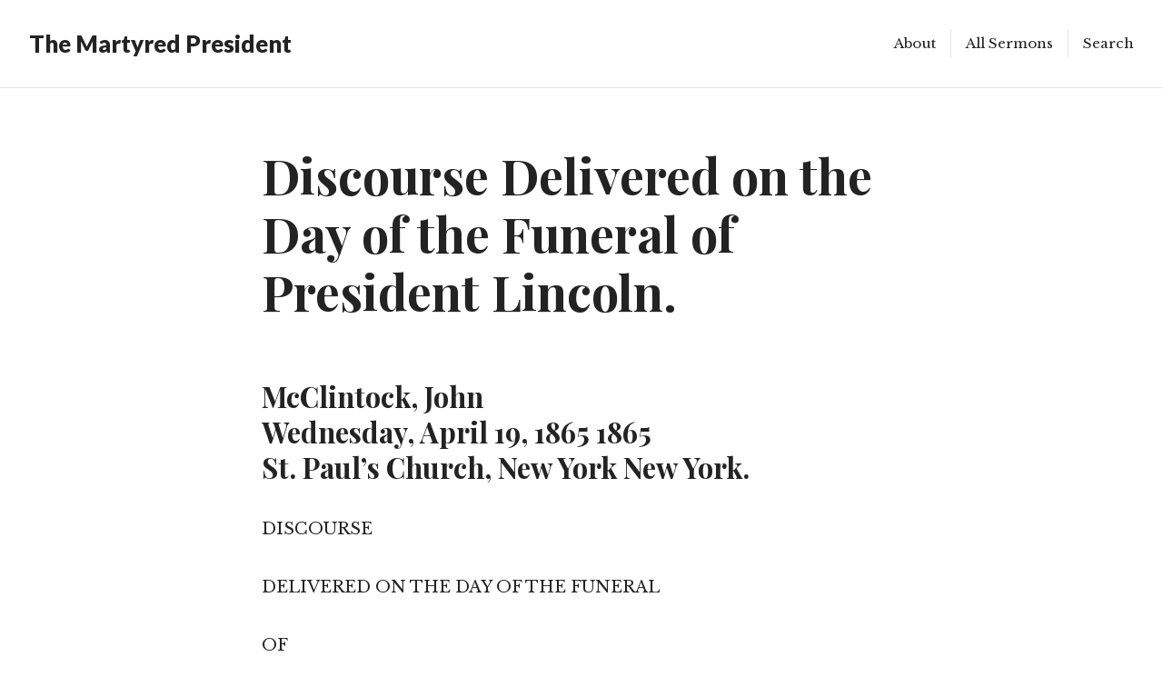

--- FILE ---
content_type: text/html; charset=UTF-8
request_url: https://lincoln.digitalscholarship.emory.edu/mcclintock-001/
body_size: 24962
content:
<!DOCTYPE html>
<html lang="en-US" class="no-js">
<head>
<meta charset="UTF-8">
<meta name="viewport" content="width=device-width, initial-scale=1">
<link rel="profile" href="http://gmpg.org/xfn/11">
<link rel="pingback" href="https://lincoln.digitalscholarship.emory.edu/xmlrpc.php">
<script>(function(html){html.className = html.className.replace(/\bno-js\b/,'js')})(document.documentElement);</script>
<title>Discourse Delivered on the Day of the Funeral of President Lincoln. &#8211; The Martyred President</title>
<meta name='robots' content='max-image-preview:large' />
<link rel='dns-prefetch' href='//fonts.googleapis.com' />
<link rel="alternate" type="application/rss+xml" title="The Martyred President &raquo; Feed" href="https://lincoln.digitalscholarship.emory.edu/feed/" />
<link rel="alternate" type="application/rss+xml" title="The Martyred President &raquo; Comments Feed" href="https://lincoln.digitalscholarship.emory.edu/comments/feed/" />
<link rel="alternate" title="oEmbed (JSON)" type="application/json+oembed" href="https://lincoln.digitalscholarship.emory.edu/wp-json/oembed/1.0/embed?url=https%3A%2F%2Flincoln.digitalscholarship.emory.edu%2Fmcclintock-001%2F" />
<link rel="alternate" title="oEmbed (XML)" type="text/xml+oembed" href="https://lincoln.digitalscholarship.emory.edu/wp-json/oembed/1.0/embed?url=https%3A%2F%2Flincoln.digitalscholarship.emory.edu%2Fmcclintock-001%2F&#038;format=xml" />
<style id='wp-img-auto-sizes-contain-inline-css' type='text/css'>
img:is([sizes=auto i],[sizes^="auto," i]){contain-intrinsic-size:3000px 1500px}
/*# sourceURL=wp-img-auto-sizes-contain-inline-css */
</style>
<link rel='stylesheet' id='mdf_search_stat-css' href='https://lincoln.digitalscholarship.emory.edu/wp-content/plugins/wp-meta-data-filter-and-taxonomy-filter/ext/mdf_stat/css/stat.css?ver=6.9' type='text/css' media='all' />
<style id='wp-emoji-styles-inline-css' type='text/css'>

	img.wp-smiley, img.emoji {
		display: inline !important;
		border: none !important;
		box-shadow: none !important;
		height: 1em !important;
		width: 1em !important;
		margin: 0 0.07em !important;
		vertical-align: -0.1em !important;
		background: none !important;
		padding: 0 !important;
	}
/*# sourceURL=wp-emoji-styles-inline-css */
</style>
<style id='wp-block-library-inline-css' type='text/css'>
:root{--wp-block-synced-color:#7a00df;--wp-block-synced-color--rgb:122,0,223;--wp-bound-block-color:var(--wp-block-synced-color);--wp-editor-canvas-background:#ddd;--wp-admin-theme-color:#007cba;--wp-admin-theme-color--rgb:0,124,186;--wp-admin-theme-color-darker-10:#006ba1;--wp-admin-theme-color-darker-10--rgb:0,107,160.5;--wp-admin-theme-color-darker-20:#005a87;--wp-admin-theme-color-darker-20--rgb:0,90,135;--wp-admin-border-width-focus:2px}@media (min-resolution:192dpi){:root{--wp-admin-border-width-focus:1.5px}}.wp-element-button{cursor:pointer}:root .has-very-light-gray-background-color{background-color:#eee}:root .has-very-dark-gray-background-color{background-color:#313131}:root .has-very-light-gray-color{color:#eee}:root .has-very-dark-gray-color{color:#313131}:root .has-vivid-green-cyan-to-vivid-cyan-blue-gradient-background{background:linear-gradient(135deg,#00d084,#0693e3)}:root .has-purple-crush-gradient-background{background:linear-gradient(135deg,#34e2e4,#4721fb 50%,#ab1dfe)}:root .has-hazy-dawn-gradient-background{background:linear-gradient(135deg,#faaca8,#dad0ec)}:root .has-subdued-olive-gradient-background{background:linear-gradient(135deg,#fafae1,#67a671)}:root .has-atomic-cream-gradient-background{background:linear-gradient(135deg,#fdd79a,#004a59)}:root .has-nightshade-gradient-background{background:linear-gradient(135deg,#330968,#31cdcf)}:root .has-midnight-gradient-background{background:linear-gradient(135deg,#020381,#2874fc)}:root{--wp--preset--font-size--normal:16px;--wp--preset--font-size--huge:42px}.has-regular-font-size{font-size:1em}.has-larger-font-size{font-size:2.625em}.has-normal-font-size{font-size:var(--wp--preset--font-size--normal)}.has-huge-font-size{font-size:var(--wp--preset--font-size--huge)}.has-text-align-center{text-align:center}.has-text-align-left{text-align:left}.has-text-align-right{text-align:right}.has-fit-text{white-space:nowrap!important}#end-resizable-editor-section{display:none}.aligncenter{clear:both}.items-justified-left{justify-content:flex-start}.items-justified-center{justify-content:center}.items-justified-right{justify-content:flex-end}.items-justified-space-between{justify-content:space-between}.screen-reader-text{border:0;clip-path:inset(50%);height:1px;margin:-1px;overflow:hidden;padding:0;position:absolute;width:1px;word-wrap:normal!important}.screen-reader-text:focus{background-color:#ddd;clip-path:none;color:#444;display:block;font-size:1em;height:auto;left:5px;line-height:normal;padding:15px 23px 14px;text-decoration:none;top:5px;width:auto;z-index:100000}html :where(.has-border-color){border-style:solid}html :where([style*=border-top-color]){border-top-style:solid}html :where([style*=border-right-color]){border-right-style:solid}html :where([style*=border-bottom-color]){border-bottom-style:solid}html :where([style*=border-left-color]){border-left-style:solid}html :where([style*=border-width]){border-style:solid}html :where([style*=border-top-width]){border-top-style:solid}html :where([style*=border-right-width]){border-right-style:solid}html :where([style*=border-bottom-width]){border-bottom-style:solid}html :where([style*=border-left-width]){border-left-style:solid}html :where(img[class*=wp-image-]){height:auto;max-width:100%}:where(figure){margin:0 0 1em}html :where(.is-position-sticky){--wp-admin--admin-bar--position-offset:var(--wp-admin--admin-bar--height,0px)}@media screen and (max-width:600px){html :where(.is-position-sticky){--wp-admin--admin-bar--position-offset:0px}}

/*# sourceURL=wp-block-library-inline-css */
</style><style id='global-styles-inline-css' type='text/css'>
:root{--wp--preset--aspect-ratio--square: 1;--wp--preset--aspect-ratio--4-3: 4/3;--wp--preset--aspect-ratio--3-4: 3/4;--wp--preset--aspect-ratio--3-2: 3/2;--wp--preset--aspect-ratio--2-3: 2/3;--wp--preset--aspect-ratio--16-9: 16/9;--wp--preset--aspect-ratio--9-16: 9/16;--wp--preset--color--black: #000000;--wp--preset--color--cyan-bluish-gray: #abb8c3;--wp--preset--color--white: #ffffff;--wp--preset--color--pale-pink: #f78da7;--wp--preset--color--vivid-red: #cf2e2e;--wp--preset--color--luminous-vivid-orange: #ff6900;--wp--preset--color--luminous-vivid-amber: #fcb900;--wp--preset--color--light-green-cyan: #7bdcb5;--wp--preset--color--vivid-green-cyan: #00d084;--wp--preset--color--pale-cyan-blue: #8ed1fc;--wp--preset--color--vivid-cyan-blue: #0693e3;--wp--preset--color--vivid-purple: #9b51e0;--wp--preset--gradient--vivid-cyan-blue-to-vivid-purple: linear-gradient(135deg,rgb(6,147,227) 0%,rgb(155,81,224) 100%);--wp--preset--gradient--light-green-cyan-to-vivid-green-cyan: linear-gradient(135deg,rgb(122,220,180) 0%,rgb(0,208,130) 100%);--wp--preset--gradient--luminous-vivid-amber-to-luminous-vivid-orange: linear-gradient(135deg,rgb(252,185,0) 0%,rgb(255,105,0) 100%);--wp--preset--gradient--luminous-vivid-orange-to-vivid-red: linear-gradient(135deg,rgb(255,105,0) 0%,rgb(207,46,46) 100%);--wp--preset--gradient--very-light-gray-to-cyan-bluish-gray: linear-gradient(135deg,rgb(238,238,238) 0%,rgb(169,184,195) 100%);--wp--preset--gradient--cool-to-warm-spectrum: linear-gradient(135deg,rgb(74,234,220) 0%,rgb(151,120,209) 20%,rgb(207,42,186) 40%,rgb(238,44,130) 60%,rgb(251,105,98) 80%,rgb(254,248,76) 100%);--wp--preset--gradient--blush-light-purple: linear-gradient(135deg,rgb(255,206,236) 0%,rgb(152,150,240) 100%);--wp--preset--gradient--blush-bordeaux: linear-gradient(135deg,rgb(254,205,165) 0%,rgb(254,45,45) 50%,rgb(107,0,62) 100%);--wp--preset--gradient--luminous-dusk: linear-gradient(135deg,rgb(255,203,112) 0%,rgb(199,81,192) 50%,rgb(65,88,208) 100%);--wp--preset--gradient--pale-ocean: linear-gradient(135deg,rgb(255,245,203) 0%,rgb(182,227,212) 50%,rgb(51,167,181) 100%);--wp--preset--gradient--electric-grass: linear-gradient(135deg,rgb(202,248,128) 0%,rgb(113,206,126) 100%);--wp--preset--gradient--midnight: linear-gradient(135deg,rgb(2,3,129) 0%,rgb(40,116,252) 100%);--wp--preset--font-size--small: 13px;--wp--preset--font-size--medium: 20px;--wp--preset--font-size--large: 36px;--wp--preset--font-size--x-large: 42px;--wp--preset--spacing--20: 0.44rem;--wp--preset--spacing--30: 0.67rem;--wp--preset--spacing--40: 1rem;--wp--preset--spacing--50: 1.5rem;--wp--preset--spacing--60: 2.25rem;--wp--preset--spacing--70: 3.38rem;--wp--preset--spacing--80: 5.06rem;--wp--preset--shadow--natural: 6px 6px 9px rgba(0, 0, 0, 0.2);--wp--preset--shadow--deep: 12px 12px 50px rgba(0, 0, 0, 0.4);--wp--preset--shadow--sharp: 6px 6px 0px rgba(0, 0, 0, 0.2);--wp--preset--shadow--outlined: 6px 6px 0px -3px rgb(255, 255, 255), 6px 6px rgb(0, 0, 0);--wp--preset--shadow--crisp: 6px 6px 0px rgb(0, 0, 0);}:where(.is-layout-flex){gap: 0.5em;}:where(.is-layout-grid){gap: 0.5em;}body .is-layout-flex{display: flex;}.is-layout-flex{flex-wrap: wrap;align-items: center;}.is-layout-flex > :is(*, div){margin: 0;}body .is-layout-grid{display: grid;}.is-layout-grid > :is(*, div){margin: 0;}:where(.wp-block-columns.is-layout-flex){gap: 2em;}:where(.wp-block-columns.is-layout-grid){gap: 2em;}:where(.wp-block-post-template.is-layout-flex){gap: 1.25em;}:where(.wp-block-post-template.is-layout-grid){gap: 1.25em;}.has-black-color{color: var(--wp--preset--color--black) !important;}.has-cyan-bluish-gray-color{color: var(--wp--preset--color--cyan-bluish-gray) !important;}.has-white-color{color: var(--wp--preset--color--white) !important;}.has-pale-pink-color{color: var(--wp--preset--color--pale-pink) !important;}.has-vivid-red-color{color: var(--wp--preset--color--vivid-red) !important;}.has-luminous-vivid-orange-color{color: var(--wp--preset--color--luminous-vivid-orange) !important;}.has-luminous-vivid-amber-color{color: var(--wp--preset--color--luminous-vivid-amber) !important;}.has-light-green-cyan-color{color: var(--wp--preset--color--light-green-cyan) !important;}.has-vivid-green-cyan-color{color: var(--wp--preset--color--vivid-green-cyan) !important;}.has-pale-cyan-blue-color{color: var(--wp--preset--color--pale-cyan-blue) !important;}.has-vivid-cyan-blue-color{color: var(--wp--preset--color--vivid-cyan-blue) !important;}.has-vivid-purple-color{color: var(--wp--preset--color--vivid-purple) !important;}.has-black-background-color{background-color: var(--wp--preset--color--black) !important;}.has-cyan-bluish-gray-background-color{background-color: var(--wp--preset--color--cyan-bluish-gray) !important;}.has-white-background-color{background-color: var(--wp--preset--color--white) !important;}.has-pale-pink-background-color{background-color: var(--wp--preset--color--pale-pink) !important;}.has-vivid-red-background-color{background-color: var(--wp--preset--color--vivid-red) !important;}.has-luminous-vivid-orange-background-color{background-color: var(--wp--preset--color--luminous-vivid-orange) !important;}.has-luminous-vivid-amber-background-color{background-color: var(--wp--preset--color--luminous-vivid-amber) !important;}.has-light-green-cyan-background-color{background-color: var(--wp--preset--color--light-green-cyan) !important;}.has-vivid-green-cyan-background-color{background-color: var(--wp--preset--color--vivid-green-cyan) !important;}.has-pale-cyan-blue-background-color{background-color: var(--wp--preset--color--pale-cyan-blue) !important;}.has-vivid-cyan-blue-background-color{background-color: var(--wp--preset--color--vivid-cyan-blue) !important;}.has-vivid-purple-background-color{background-color: var(--wp--preset--color--vivid-purple) !important;}.has-black-border-color{border-color: var(--wp--preset--color--black) !important;}.has-cyan-bluish-gray-border-color{border-color: var(--wp--preset--color--cyan-bluish-gray) !important;}.has-white-border-color{border-color: var(--wp--preset--color--white) !important;}.has-pale-pink-border-color{border-color: var(--wp--preset--color--pale-pink) !important;}.has-vivid-red-border-color{border-color: var(--wp--preset--color--vivid-red) !important;}.has-luminous-vivid-orange-border-color{border-color: var(--wp--preset--color--luminous-vivid-orange) !important;}.has-luminous-vivid-amber-border-color{border-color: var(--wp--preset--color--luminous-vivid-amber) !important;}.has-light-green-cyan-border-color{border-color: var(--wp--preset--color--light-green-cyan) !important;}.has-vivid-green-cyan-border-color{border-color: var(--wp--preset--color--vivid-green-cyan) !important;}.has-pale-cyan-blue-border-color{border-color: var(--wp--preset--color--pale-cyan-blue) !important;}.has-vivid-cyan-blue-border-color{border-color: var(--wp--preset--color--vivid-cyan-blue) !important;}.has-vivid-purple-border-color{border-color: var(--wp--preset--color--vivid-purple) !important;}.has-vivid-cyan-blue-to-vivid-purple-gradient-background{background: var(--wp--preset--gradient--vivid-cyan-blue-to-vivid-purple) !important;}.has-light-green-cyan-to-vivid-green-cyan-gradient-background{background: var(--wp--preset--gradient--light-green-cyan-to-vivid-green-cyan) !important;}.has-luminous-vivid-amber-to-luminous-vivid-orange-gradient-background{background: var(--wp--preset--gradient--luminous-vivid-amber-to-luminous-vivid-orange) !important;}.has-luminous-vivid-orange-to-vivid-red-gradient-background{background: var(--wp--preset--gradient--luminous-vivid-orange-to-vivid-red) !important;}.has-very-light-gray-to-cyan-bluish-gray-gradient-background{background: var(--wp--preset--gradient--very-light-gray-to-cyan-bluish-gray) !important;}.has-cool-to-warm-spectrum-gradient-background{background: var(--wp--preset--gradient--cool-to-warm-spectrum) !important;}.has-blush-light-purple-gradient-background{background: var(--wp--preset--gradient--blush-light-purple) !important;}.has-blush-bordeaux-gradient-background{background: var(--wp--preset--gradient--blush-bordeaux) !important;}.has-luminous-dusk-gradient-background{background: var(--wp--preset--gradient--luminous-dusk) !important;}.has-pale-ocean-gradient-background{background: var(--wp--preset--gradient--pale-ocean) !important;}.has-electric-grass-gradient-background{background: var(--wp--preset--gradient--electric-grass) !important;}.has-midnight-gradient-background{background: var(--wp--preset--gradient--midnight) !important;}.has-small-font-size{font-size: var(--wp--preset--font-size--small) !important;}.has-medium-font-size{font-size: var(--wp--preset--font-size--medium) !important;}.has-large-font-size{font-size: var(--wp--preset--font-size--large) !important;}.has-x-large-font-size{font-size: var(--wp--preset--font-size--x-large) !important;}
/*# sourceURL=global-styles-inline-css */
</style>

<style id='classic-theme-styles-inline-css' type='text/css'>
/*! This file is auto-generated */
.wp-block-button__link{color:#fff;background-color:#32373c;border-radius:9999px;box-shadow:none;text-decoration:none;padding:calc(.667em + 2px) calc(1.333em + 2px);font-size:1.125em}.wp-block-file__button{background:#32373c;color:#fff;text-decoration:none}
/*# sourceURL=/wp-includes/css/classic-themes.min.css */
</style>
<link rel='stylesheet' id='authors-list-css-css' href='https://lincoln.digitalscholarship.emory.edu/wp-content/plugins/authors-list/backend/assets/css/front.css?ver=2.0.4' type='text/css' media='all' />
<link rel='stylesheet' id='jquery-ui-css-css' href='https://lincoln.digitalscholarship.emory.edu/wp-content/plugins/authors-list/backend/assets/css/jquery-ui.css?ver=2.0.4' type='text/css' media='all' />
<link rel='stylesheet' id='page-list-style-css' href='https://lincoln.digitalscholarship.emory.edu/wp-content/plugins/page-list/css/page-list.css?ver=5.6' type='text/css' media='all' />
<link rel='stylesheet' id='resonar-fonts-css' href='https://fonts.googleapis.com/css?family=Libre+Baskerville%3A400%2C700%2C400italic%7CLato%3A400%2C700%2C900%2C400italic%2C700italic%2C900italic%7CPlayfair+Display%3A400%2C700%2C400italic%2C700italic%7CInconsolata%3A400&#038;subset=latin%2Clatin-ext' type='text/css' media='all' />
<link rel='stylesheet' id='genericons-css' href='https://lincoln.digitalscholarship.emory.edu/wp-content/themes/resonar/genericons/genericons.css?ver=3.3' type='text/css' media='all' />
<link rel='stylesheet' id='resonar-style-css' href='https://lincoln.digitalscholarship.emory.edu/wp-content/themes/resonar/style.css?ver=6.9' type='text/css' media='all' />
<style id='wcw-inlinecss-inline-css' type='text/css'>
 .widget_wpcategorieswidget ul.children{display:none;} .widget_wp_categories_widget{background:#fff; position:relative;}.widget_wp_categories_widget h2,.widget_wpcategorieswidget h2{color:#4a5f6d;font-size:20px;font-weight:400;margin:0 0 25px;line-height:24px;text-transform:uppercase}.widget_wp_categories_widget ul li,.widget_wpcategorieswidget ul li{font-size: 16px; margin: 0px; border-bottom: 1px dashed #f0f0f0; position: relative; list-style-type: none; line-height: 35px;}.widget_wp_categories_widget ul li:last-child,.widget_wpcategorieswidget ul li:last-child{border:none;}.widget_wp_categories_widget ul li a,.widget_wpcategorieswidget ul li a{display:inline-block;color:#007acc;transition:all .5s ease;-webkit-transition:all .5s ease;-ms-transition:all .5s ease;-moz-transition:all .5s ease;text-decoration:none;}.widget_wp_categories_widget ul li a:hover,.widget_wp_categories_widget ul li.active-cat a,.widget_wp_categories_widget ul li.active-cat span.post-count,.widget_wpcategorieswidget ul li a:hover,.widget_wpcategorieswidget ul li.active-cat a,.widget_wpcategorieswidget ul li.active-cat span.post-count{color:#ee546c}.widget_wp_categories_widget ul li span.post-count,.widget_wpcategorieswidget ul li span.post-count{height: 30px; min-width: 35px; text-align: center; background: #fff; color: #605f5f; border-radius: 5px; box-shadow: inset 2px 1px 3px rgba(0, 122, 204,.1); top: 0px; float: right; margin-top: 2px;}li.cat-item.cat-have-child > span.post-count{float:inherit;}li.cat-item.cat-item-7.cat-have-child { background: #f8f9fa; }li.cat-item.cat-have-child > span.post-count:before { content: "("; }li.cat-item.cat-have-child > span.post-count:after { content: ")"; }.cat-have-child.open-m-menu ul.children li { border-top: 1px solid #d8d8d8;border-bottom:none;}li.cat-item.cat-have-child:after{ position: absolute; right: 8px; top: 8px; background-image: url([data-uri]); content: ""; width: 18px; height: 18px;transform: rotate(270deg);}ul.children li.cat-item.cat-have-child:after{content:"";background-image: none;}.cat-have-child ul.children {display: none; z-index: 9; width: auto; position: relative; margin: 0px; padding: 0px; margin-top: 0px; padding-top: 10px; padding-bottom: 10px; list-style: none; text-align: left; background:  #f8f9fa; padding-left: 5px;}.widget_wp_categories_widget ul li ul.children li,.widget_wpcategorieswidget ul li ul.children li { border-bottom: 1px solid #fff; padding-right: 5px; }.cat-have-child.open-m-menu ul.children{display:block;}li.cat-item.cat-have-child.open-m-menu:after{transform: rotate(0deg);}.widget_wp_categories_widget > li.product_cat,.widget_wpcategorieswidget > li.product_cat {list-style: none;}.widget_wp_categories_widget > ul,.widget_wpcategorieswidget > ul {padding: 0px;}.widget_wp_categories_widget > ul li ul ,.widget_wpcategorieswidget > ul li ul {padding-left: 15px;}
/*# sourceURL=wcw-inlinecss-inline-css */
</style>
<script type="text/javascript" src="https://lincoln.digitalscholarship.emory.edu/wp-includes/js/jquery/jquery.min.js?ver=3.7.1" id="jquery-core-js"></script>
<script type="text/javascript" id="jquery-core-js-after">
/* <![CDATA[ */
jQuery(document).ready(function($){ jQuery('li.cat-item:has(ul.children)').addClass('cat-have-child'); jQuery('.cat-have-child').removeClass('open-m-menu');jQuery('li.cat-have-child > a').click(function(){window.location.href=jQuery(this).attr('href');return false;});jQuery('li.cat-have-child').click(function(){

		var li_parentdiv = jQuery(this).parent().parent().parent().attr('class');
			if(jQuery(this).hasClass('open-m-menu')){jQuery('.cat-have-child').removeClass('open-m-menu');}else{jQuery('.cat-have-child').removeClass('open-m-menu');jQuery(this).addClass('open-m-menu');}});});
//# sourceURL=jquery-core-js-after
/* ]]> */
</script>
<script type="text/javascript" src="https://lincoln.digitalscholarship.emory.edu/wp-includes/js/jquery/jquery-migrate.min.js?ver=3.4.1" id="jquery-migrate-js"></script>
<script type="text/javascript" id="jquery-js-after">
/* <![CDATA[ */
 function mdf_js_after_ajax_done() {  }
//# sourceURL=jquery-js-after
/* ]]> */
</script>
<script type="text/javascript" src="https://lincoln.digitalscholarship.emory.edu/wp-includes/js/jquery/ui/core.min.js?ver=1.13.3" id="jquery-ui-core-js"></script>
<script type="text/javascript" id="meta_data_filter_widget-js-extra">
/* <![CDATA[ */
var mdf_settings_data = {"hide_empty_title":"1"};
//# sourceURL=meta_data_filter_widget-js-extra
/* ]]> */
</script>
<script type="text/javascript" src="https://lincoln.digitalscholarship.emory.edu/wp-content/plugins/wp-meta-data-filter-and-taxonomy-filter/js/front.js?ver=6.9" id="meta_data_filter_widget-js"></script>
<link rel="https://api.w.org/" href="https://lincoln.digitalscholarship.emory.edu/wp-json/" /><link rel="alternate" title="JSON" type="application/json" href="https://lincoln.digitalscholarship.emory.edu/wp-json/wp/v2/pages/5258" /><link rel="EditURI" type="application/rsd+xml" title="RSD" href="https://lincoln.digitalscholarship.emory.edu/xmlrpc.php?rsd" />
<meta name="generator" content="WordPress 6.9" />
<link rel="canonical" href="https://lincoln.digitalscholarship.emory.edu/mcclintock-001/" />
<link rel='shortlink' href='https://lincoln.digitalscholarship.emory.edu/?p=5258' />
	<style type="text/css" id="resonar-custom-background-css">
		</style>
        <style>
            /* DYNAMIC CSS STYLES DEPENDING OF SETTINGS */
            
                    </style>
        <script>
    var mdf_is_search_going =0;
    var mdf_tmp_order = 0;
    var mdf_tmp_orderby = 0;
    //+++
    var lang_one_moment = "One Moment ...";
    var mdf_lang_loading = "Loading ...";
    var mdf_lang_cancel = "Cancel";
    var mdf_lang_close = "Close";
    var mdf_lang_apply = "Apply";
    var mdf_tax_loader = '<img src="https://lincoln.digitalscholarship.emory.edu/wp-content/plugins/wp-meta-data-filter-and-taxonomy-filter/images/tax_loader.gif" alt="loader" />';
    var mdf_week_first_day =1;
    var mdf_calendar_date_format = "mm/dd/yy";
    var mdf_site_url = "https://lincoln.digitalscholarship.emory.edu";
    var mdf_plugin_url = "https://lincoln.digitalscholarship.emory.edu/wp-content/plugins/wp-meta-data-filter-and-taxonomy-filter/";
    var mdf_default_order_by = "date";
    var mdf_default_order = "DESC";
    var show_tax_all_childs =0;
    var mdf_current_term_id = 0;

    var mdf_current_tax = "";
    //admin
    var lang_no_ui_sliders = "no ui sliders in selected mdf category";
    var lang_updated = "Updated";
    //+++
    var mdf_slug_cat = "meta_data_filter_cat";

    var mdf_tooltip_theme = "shadow";
    var tooltip_max_width = parseInt(220, 10);
    var ajaxurl = "https://lincoln.digitalscholarship.emory.edu/wp-admin/admin-ajax.php";
    var mdf_front_qtrans_lang = "";
    var mdf_front_wpml_lang = "";
    var mdf_use_chosen_js_w =0;
    var mdf_use_chosen_js_s =0;
    var mdf_use_custom_scroll_bar =1;
        mdf_front_qtrans_lang = "";
    var mdf_current_page_url = "https://lincoln.digitalscholarship.emory.edu/mcclintock-001/";

    var mdf_sort_order = "DESC";
    var mdf_order_by = "date";
    var mdf_toggle_close_sign = "-";
    var mdf_toggle_open_sign = "+";
    var tab_slideout_icon = "https://lincoln.digitalscholarship.emory.edu/wp-content/plugins/wp-meta-data-filter-and-taxonomy-filter/images/icon_button_search.png";
    var tab_slideout_icon_w = "146";
    var tab_slideout_icon_h = "131";
    var mdf_use_custom_icheck = 1;
    var icheck_skin = {};
    icheck_skin.skin = "flat";
    icheck_skin.color = "aero";


    var mdtf_overlay_skin = "default";





</script>
<link rel='stylesheet' id='mdf_posts_messeger_css-css' href='https://lincoln.digitalscholarship.emory.edu/wp-content/plugins/wp-meta-data-filter-and-taxonomy-filter/ext/mdf_posts_messenger//css/posts_messenger.css?ver=6.9' type='text/css' media='all' />
</head>

<body class="wp-singular page-template-default page page-id-5258 wp-theme-resonar single custom-menu">
<div id="page" class="hfeed site">
	<a class="skip-link screen-reader-text" href="#content">Skip to content</a>

	
	<header id="masthead" class="site-header" role="banner">
		<div class="site-branding">
			
							<p class="site-title"><a href="https://lincoln.digitalscholarship.emory.edu/" rel="home">The Martyred President</a></p>
							<p class="site-description">Sermons Given on the Occasion of the Assassination of Abraham Lincoln</p>
					</div><!-- .site-branding -->

		<button id="sidebar-toggle" class="sidebar-toggle"></button>

					<nav class="main-navigation" role="navigation">
				<div class="menu-primary-menu-container"><ul id="menu-primary-menu" class="nav-menu"><li id="menu-item-5291" class="menu-item menu-item-type-post_type menu-item-object-page menu-item-home menu-item-5291"><a href="https://lincoln.digitalscholarship.emory.edu/">About</a></li>
<li id="menu-item-5290" class="menu-item menu-item-type-post_type menu-item-object-page menu-item-5290"><a href="https://lincoln.digitalscholarship.emory.edu/all-sermons/">All Sermons</a></li>
<li id="menu-item-5292" class="menu-item menu-item-type-custom menu-item-object-custom menu-item-5292"><a href="#searchwp-modal-652ea0d21b1427a1bfa685e40d9bc1de" data-searchwp-modal-trigger="searchwp-modal-652ea0d21b1427a1bfa685e40d9bc1de">Search</a></li>
</ul></div>			</nav><!-- .main-navigation -->
			</header><!-- .site-header -->

	<div id="content" class="site-content">

	<div id="primary" class="content-area">
		<main id="main" class="site-main" role="main">

		
<article id="post-5258" class="post-5258 page type-page status-publish hentry">
			<header class="entry-header">
			<div class="entry-header-inner">
				<h1 class="entry-title">Discourse Delivered on the Day of the Funeral of President Lincoln.</h1>			</div>
		</header>
	
	<div class="entry-content-footer">
		<div class="entry-content">
			<div xmlns_html="http://www.w3.org/TR/REC-html40" xmlns_tei="http://www.tei-c.org/ns/1.0" xmlns_exist="http://exist.sourceforge.net/NS/exist" xmlns_xq="http://metalab.unc.edu/xq/">
<h2>McClintock, John<br />Wednesday, April 19, 1865 1865<br />St. Paul&#8217;s Church, New York New York. </h2>
</p>
<p>DISCOURSE</p>
<p>DELIVERED ON THE DAY OF THE FUNERAL</p>
<p>OF</p>
<p>PRESIDENT LINCOLN,</p>
<p>WEDNESDAY, APRIL 19, 1865,</p>
<p>In St. Paul&#8217;s Church, New York,</p>
<p>BY</p>
<p>JOHN McCLINTOCK, DD. LLD.</p>
<p>REPORTED BY J.T. BUTTS.</p>
<p>NEW YORK:</p>
<p>PRESS OF J.M. BRADSTREET &amp; SON.</p>
<p>1865.</p>
<hr class="pb">
<p class="pagebreak"><a name="page2"> Page 2</a></p>
</p>
<p>Entered according to Act of Congress, in the year 1865,</p>
<p>BY BOWLES COLGATE, </p>
<p>In the Clerk&#8217;s Office of the District Court of the United States for the Southern District of New York; in behalf of the Young Men&#8217;s Christian Association of St. Paul&#8217;s M.E. Church. </p>
<hr class="pb">
<p class="pagebreak"><a name="page3"> Page 3</a></p>
</p>
<p>NEW YORK, <i>April</i> 20,1865. </p>
<p>THE REV. JOHN McCLINTOCK, D.D.,</p>
<p> <i>Dear Sir:</i> </p>
<p>Having listened to your Discourse yesterday, upon the sad event of the death of our late President, and fully sympathizing with the sentiments of the discourse, we, the Committee, in behalf of the Young Men&#8217;s Christian Association of St. Paul&#8217;s M. E. Church, respectfully solicit a copy for the press, believing that its circulation in a permanent form will subserve the interest of justice and freedom. </p>
<p>We are, truly yours,</p>
<p>BOWLES COLGATE, CHAIRMAN. <br />A. E. M. PURDY. <br />E. FRANK. HYDE. <br />L. BOLTON BANGS. </p>
<hr class="pb">
<p class="pagebreak"><a name="page4"> Page 4</a></p>
<hr class="pb">
<p class="pagebreak"><a name="page5"> Page 5</a></p>
</p>
<p>NEW YORK, <i>April</i> 21, 1865. </p>
<p> <i>Gentlemen</i>: </p>
<p>The Discourse was delivered <i>extempore</i>. As I am just about to leave town, it is impossible for me to write it out; but one of the reporters for the daily press, Mr. BUTTS, has sent me his notes, which, though not taken with a view to publication, are yet tolerably ample. I have hastily revised them, and herewith submit them to you. </p>
<p>Very truly,</p>
<p>J. McCLINTOCK.</p>
<hr class="pb">
<p class="pagebreak"><a name="page6"> Page 6</a></p>
<hr class="pb">
<p class="pagebreak"><a name="page7"> Page 7</a></p>
</p>
<p> DISCOURSE. </p>
<p>HEB. Xiii. 7.&#8211;Remember them which have the rule over you, . . . whose faith follow. </p>
<p>IT is the LORD; His will be done. The blow has stunned the nation. Had we no trust in Him who conquers even the last enemy, the &#8220;victory of the grave&#8221; which calls us together to-day would fill us with despair. And even with all the light which the word of God affords, and with all the strength which our faith in God gives us, we can still only say, &#8220;His way is in the sea, and His path in the deep waters.&#8221; We shall know hereafter what He doeth; but we know not now. </p>
<p>&#8220;<i>Remember</i>,&#8221; says our text, and &#8220;<i>follow</i>.&#8221; </p>
<hr class="pb">
<p class="pagebreak"><a name="page8"> Page 8</a></p>
</p>
<p>There is little fear of our forgetting&#8211;there is little fear of the world forgetting the name of ABRAHAM LINCOLN. It was the remark of Heine, the German poet and satirist, that &#8220;men preserve the memory of their destroyers better than that of their benefactors; the warrior&#8217;s name outlasts the philanthropist&#8217;s.&#8221; There is some truth in this, taking the world&#8217;s history as it has been. But it is one of the best signs of the times that men&#8217;s hearts are more than ever attracted by moral greatness, and that all laurels are not stained with blood. The day is dawning, even though its rising sun be dimmed by clouds, and struggles up amid gloom, and tears, and blood, in which the glory of the reformer shall outshine that of the conqueror&#8211;in which the </p>
<p class="stanza"> Saints of humanity, strong, yet tender,<br /> Making the present hopeful with their life, </p>
<p>shall be held the true heroes in men&#8217;s thoughts, as they are the true heroes in the progress of humanity, and before the eye of God. And to this heroic class belongs the name of Abraham Lincoln, who fell, if ever man did, fighting the battles of humanity. </p>
<hr class="pb">
<p class="pagebreak"><a name="page9"> Page 9</a></p>
</p>
<p>A voice came to us ten days ago from beyond the sea. Here is what it says of Abraham Lincoln: &#8220;When the heats of party passion and international jealousy have abated, when detraction has spent its malice, and the scandalous gossip of the day goes the way of all lies, the place of Abraham Lincoln in the grateful affection of his countrymen and in the respect of mankind, will be second only, if it be second, to that of Washington himself.&#8221; When Robert Cairnes penned those prophetic words, how little did he dream that in a few weeks his prediction should become history! &#8220;When the heats of party passion are abated!&#8221; A work of long and weary time, no doubt. Yet it has been done in a day. The fame of Abraham Lincoln has not had to wait for the revolving years to set it right. The bullet of the assassin has done the work of an age. To-day that name stands as high before this whole people, of all parties, of all sects, of all classes, as it would have stood in a half a century, had the blow of the assassin never fallen. Party spirit, for the time at least, is dead. Who thinks of party now? There are doubtless, in this congregation, many men who voted against Abra- </p>
<hr class="pb">
<p class="pagebreak"><a name="page10"> Page 10</a></p>
<p> ham Lincoln; is there one of them who does not mourn him to-day? When you heard that Abraham Lincoln was dead&#8211;you, who a year ago, perhaps, made his name an object of abuse and calumny; you, whose lips were accustomed to speak of that brave, noble, loving man as a usurper, perhaps, or at least as a foolish imbecile, and an unfit tenant of the highest place in all the world&#8211;I ask you, when you heard on Saturday morning that Lincoln was dead, did not your heart throb as never before; did not your throat become husky and the damp gather in your eyes, in spite of you, as you spoke of it? Party spirit for the moment is indeed forgotten. Do not forget the lesson; and when your party journals begin, as they will begin very soon, to assail Andrew Johnson, as they have in the past assailed Abraham Lincoln, do not be led away; let not opposition be sullied with calumny or embittered by hate. </p>
<p>The streets of the city of New York, and of every city in the Union, from Portland to San Francisco, are clad in mourning. I have been struck, in going through the poorer streets of this city, to find the emblems of sorrow more general, if possible, on the abodes of the humble and the </p>
<hr class="pb">
<p class="pagebreak"><a name="page11"> Page 11</a></p>
<p> lowly, than on the stately dwellings of the rich in the grand avenues. All over this land, and over all the civilized world, I dare say, there shall be grief and mourning in the hearts and homes of those who are called the &#8220;common people:&#8211;of whom was Abraham Lincoln. The &#8220;ruling classes&#8221; abroad will grieve also, but for a very different reason. The Tories and aristocrats of England have watched, with fear and wrath, the later progress of the Republic towards triumph; and they will feel the tremor of a new fear when they learn that this good and generous man&#8211;so tender, so merciful, so forgiving, so full of all peaceful thoughts, that revenge or cruelty could find no place in his heart; this noble, steadfast man of the people, at whose feet all their taunts and gibes had fallen harmless, whose simple dignity of nature achieved for him that serene indifference, that high superiority to abuse and calumny which have been claimed as the peculiar attributes of what are called high birth and breeding&#8211;has passed away from earth. For they were just learning that he loved peace next to justice, and, in the vague terror of their conscious guilt, as abettors of the slaveholders&#8217; rebellion, they </p>
<hr class="pb">
<p class="pagebreak"><a name="page12"> Page 12</a></p>
<p> looked to the gentle ruler, whom they had so vilely traduced, to avert the war which their consciences told them ought to come. </p>
<p>But while, for this reason, there will be real grief among the ruling classes, there shall be sorrow of another sort among all the liberal hearts, among all who have hoped and struggled for the future equality of the race, and who, these four weary years, have been watching the issues of our great war for freedom, with an intensity of feeling only next to our own. As for the working classes, everywhere through the British islands, and on the continent of Europe, the name of Abraham Lincoln had come to be, for them, the synonyme of hope for their cause; for </p>
<p class="stanza"> Love had he found in huts, where poor men lie, </p>
<p>not only in every slave cabin in the South, where he is canonized already, but in many a shepherd&#8217;s lodge of Switzerland&#8211;in many a woodman&#8217;s cabin of the Black Forest&#8211;in many a miner&#8217;s hut of the Hartz Mountains&#8211;in many a cottage in Italy, for there, as well as here, the poor had learned to look upon him as the anointed of God for the redemption of the liberties of mankind. It is </p>
<hr class="pb">
<p class="pagebreak"><a name="page13"> Page 13</a></p>
<p> but lately that Garibaldi named one of his grandchildren Lincoln, little dreaming how soon that name was to be enrolled among the immortals. Oh! how his great heart will throb, how the tears will roll like bullets down his seamed and furrowed face, when to him shall come the sad message, &#8220;Lincoln is dead!&#8221; </p>
<p>And now let us ask why all this sorrow? Whence this universal love? Certainly it was not intellectual grandeur that so drew all hearts toward Lincoln. And yet I do not sympathize with much that has been said in disparagement of his intellect, although mere mental gifts, of the highest order, might well have been eclipsed, in the popular estimation, by the sublimity of that moral power which overshadowed all his other qualities. But it is stupid to talk of him as a man of mean intellect. He had a giant&#8217;s work to do, and he has done it nobly. Called upon to steer the ship of state through the mightiest and most rapid tide of events that ever swept over a nation, he guided her safely, and was within sight of the harbor, when he was struck down at the helm. Even in his speeches and writings, where defects of form reveal the want of </p>
<hr class="pb">
<p class="pagebreak"><a name="page14"> Page 14</a></p>
<p> early culture and give room for the carping of petty critics who can see no farther than the form, I do not fear to say that the calm criticism of history will find marks of the highest power of mind. Do you remember his little speech over the graves of our martyrs at Gettysburg? I remember the thrill with which I read it, across the sea. It is Greek-like in its simple majesty of thought, and even in the exquisite felicity of some of its phrases. Nor could that have been a mean intellect which enabled this simple son of the people, standing among men who piqued themselves upon their refinement and culture, among men of large acquirements and polished speech, to hold on his own way among them, to take or reject their advice, to hear all plans and all arguments, and after all to be the real ruler of the nation and of the times. With such gifts as God gave him, he was enabled to pierce to the very core of a matter, while others, with their fine rhetoric, could only talk around it. </p>
<p>Yet it was not for the intellect, but for the moral qualities of the man that we loved him. It is a wise order of Providence that it is so that men are drawn. We never love cold intellect. We may </p>
<hr class="pb">
<p class="pagebreak"><a name="page15"> Page 15</a></p>
<p> admire it; we may wonder at it; sometimes we may even worship it, but we never love it. The hearts of men leap out only after the image of God in man, and the image of God in man is love. Oh! what a large and loving heart was stilled last Friday! How fine, how tender, how all-embracing was his love of that old man! Those of you who have never seen him, and never have known the inexpressible charm of his simple manner, can never understand how much there was in him to love. Men of all classes were alike won by his personal magnetism. Those who have traduced him most, and those who have been most carried away by the blind fury of partisan hate, and have gone to Washington to see him, have always come away disarmed. Whenever they had talk with the President, whenever those tender eyes opened gently upon them, (they had the habit of opening gently,) and they looked through those portals of his soul and saw the infinite wealth of tenderness that was there, they yielded to the spell. Illustrations of the tenderness of his nature abound. A colonel in the army was telling a friend the other day, of a time in 1862, when he had command of </p>
<hr class="pb">
<p class="pagebreak"><a name="page16"> Page 16</a></p>
<p> one of the posts, and the President visited the place for a few days. This officer had never met the President, and had no very exalted opinion of him, &#8220;but at the end of those ten days,&#8221; said he, &#8220;I found that I was in love with him, and I could not help it.&#8221; He related an incident that took place one evening while sitting alone with the President. Mr. Lincoln was reading Shakspeare, when suddenly turning his eyes upon the officer, he said: &#8220;Colonel, do you ever find yourself talking with a dead friend as if he was present and still living?&#8221; &#8221; Yes,&#8221; said the colonel, &#8220;I know the feeling, for it has occurred to me often.&#8221; &#8220;I am glad I asked you the question,&#8221; said Mr. Lincoln, closing his book and leaning his head upon his hand, &#8220;I did not know that it was common, but ever since my little boy died, I find myself talking with him every day.&#8221; </p>
<p>The entire absence of vindictiveness, either personal or political, was one of the ripe fruits of Lincoln&#8217;s native tenderness. Did you ever hear of his saying a hard thing of his opponents? After all the vile calumnies heaped upon him at home and abroad, did you ever know him to utter a </p>
<hr class="pb">
<p class="pagebreak"><a name="page17"> Page 17</a></p>
<p> single word showing personal hate, or even personal feeling? It is a marvellous record. Test our public men by this standard, and you will see how loftily he towers above them in moral dignity. He lived as he died: the last of his public utterances closed with the words, &#8220;With malice towards none, with charity for all.&#8221; This phrase will fall hereafter into that small number of phrases, not Scripture, but which men often cite, unwittingly, as though they were. </p>
<p>Another striking element of his moral nature was his profound faith&#8211;a faith not like that of the man who now stands at the head of the French people, a blind fatalistic confidence in his own destiny, or in the destiny of the system with which he is identified. Nor yet merely an uncalculating faith in the wisdom, virtue or steadfastness of the American people. Abraham Lincoln had this, indeed; but it was not all: he had a profound religious faith: not simply a general recognition of the law of order in the universe, but a profound faith in a Personal God. He once remarked to me, at a sudden turn in conversation, &#8220;Ah, Providence is stronger than you or I,&#8221; and he said it in such a </p>
<hr class="pb">
<p class="pagebreak"><a name="page18"> Page 18</a></p>
<p> tone as to reveal a habit of thought. It was out of the abundance of the heart that the mouth spoke. We were discussing at the time the relations of this country with Europe, and the effects of his Proclamation of Emancipation. &#8220;When I issued that Proclamation,&#8221; said he, &#8220;I was in great doubt about it myself. I did not think that the people had been quite educated up to it, and I feared its effect upon the Border States, yet I think it was right; I knew it would help our cause in Europe, and I trusted in God and did it.&#8221; I believe that no president since George Washington ever brought in so eminent a degree to his official work a deep religious faith. Of his personal religious experience I cannot speak of my own knowledge, but we have more than one cheering testimony about it. I have been assured that ever after the battle of Gettysburgh he was daily in the habit of supplicating in prayer the throne of divine grace, as a believer in Jesus Christ, and that from that time he classed himself with believers. Oh! what prayers those must have been in the dark days of &#8217;63, and how wondrously has God answered them. </p>
<hr class="pb">
<p class="pagebreak"><a name="page19"> Page 19</a></p>
</p>
<p>I shall not speak of the patriotism of Abraham Lincoln, though it is one of the points of which I had intended to speak, but you know all about it. You know what a tremendous duty fell to him, and how he did it all the way through; seduced by no blandishment, frightened by no threats from the steady pursuit of his one duty&#8211;to restore the integrity of the government. How far he succeeded is known to you all. The &#8220;forts and places&#8221; which he said he would retake are all ours to-day, and the main army of the rebellion is scattered and gone! </p>
<p>The manners of Abraham Lincoln have been a matter of a great deal of comment, and of snobbish comment too. If unaffected simplicity, the most entire ease, and the power to put one&#8217;s visitor at ease, and to do it unconsciously; if these are the ultimate results and the final tests of refinement, as they unquestionably are, then was he the peer of any nobleman in manners. When you shall learn to be as easy, as gentle, as truly unaffected, as free from all thought of yourself, as Abraham Lincoln was, then indeed will you have finished manners. What if there were a few accidental remnants of his </p>
<hr class="pb">
<p class="pagebreak"><a name="page20"> Page 20</a></p>
<p> former habits? Of all people in the world, we are the very last that should think of these. </p>
<p>Just now, across the sea, men are grieving over the death of a plain man of the people, like Abraham Lincoln, a man of the same kind of manners, a man bred to the plough, and whose early years were given to trade&#8211;Richard Cobden. And not merely in naturalness of manners, but also in moral elevation, in guileless sincerity, in delicate regard for the feelings even of enemies, in true devotion to the good of their fellow-men, especially to the cause of the poor and oppressed, and in earnest religious faith, were these men twin-brothers. Even in outward look there was a marked resemblance; the same tenderness of eye, the same pathetic sadness of general expression, and the same lurking smile of humor. </p>
<p>In two weeks after the fall of Sumter, I heard the news of it in Paris. Cobden arrived in town, from Algiers, I think, just then. Early the next morning I went to him, and said, &#8220;Are you enough interested in the American question to have a few words?&#8221; &#8220;Interested!&#8221; said he, &#8220;interested!&#8221; and the tears started to his eyes. &#8220;My God! </p>
<hr class="pb">
<p class="pagebreak"><a name="page21"> Page 21</a></p>
<p> sir, I do not sleep at night!&#8221; We then talked over all the probable phases of this great question and its tremendous issues. Never, until I came home and sat down alone with Abraham Lincoln, as I had sat down with Richard Cobden, did I know how much alike these two men were. How prophetic is it of the near coming of the time when all the sophisms of power by which a few have held, and are still striving to hold, the mass of mankind in their iron grasp to make them the tools of their ambition and their avarice, shall be swept away forever, that, all over the earth, in palaces as well as in hovels, there is mourning over Richard Cobden and Abraham Lincoln; men that worked with their hands and yet raised themselves higher than nobles; precursors of that triumphant Christian civilization that is yet to gladden the hearts of all mankind with the reign of universal brotherhood. In seven years Cobden bowed the neck of the proudest aristocracy in the world. In five years Lincoln destroyed and buried the most cruel, the most dangerous aristocracy that ever sought to establish itself in a civilized nation. The two representa- </p>
<hr class="pb">
<p class="pagebreak"><a name="page22"> Page 22</a></p>
<p> tive men of the spirit of the age have passed away from earth together. </p>
<p>We had no fear about Abraham Lincoln, except the fear that he would be too forgiving. Oh! what an epitaph&#8211;that the only fear men had was that he would be too tender, that he had too much love; in a word, that he was too Christ-like! And how Christ-like was he in dying! His last official words in substance were, &#8220;Father, forgive them, they know not what they do.&#8221; And on Good Friday he fell a martyr to the cause of humanity. I do not think there was adequate ground for the fear that he would ever have sacrificed substantial justice upon the altar of his personal tenderness; or, that he had not the strength and the resolution to punish the authors of the rebellion; yet, after all, in coming ages, it shall no be the least of his titles to the veneration and love of mankind, that his compeers found no fault with him, except that he had <i>too much</i> love. </p>
<p>Last Friday, we are told, President Lincoln asked General Grant if he had heard from General Sherman? General Grant replied that he had not; but that he was hourly in expectation </p>
<hr class="pb">
<p class="pagebreak"><a name="page23"> Page 23</a></p>
<p> of receiving dispatches announcing the surrender of Johnston. &#8220;Well,&#8221; said the President, &#8220;you will hear very soon now, and the news will be important.&#8221; &#8220;Why do you think so?&#8221; said the General. &#8220;Because,&#8221; said Mr. Lincoln, &#8220;I had a dream last night, and ever since the war began I have invariably had the same dream before any important event has occurred.&#8221; He then instanced Bull Run, Antietam, Gettysburgh, &amp;c., and said that before each of those events he had had the same dream. Turning to Secretary Welles, he said: &#8220;It is in your line, too, Mr. Welles. I dreamed that I saw a ship sailing very rapidly by, and I am sure that it portends some important national event.&#8221; Dear friends, the life of Abraham Lincoln is closed. After a very, very stormy voyage, the ship has reached her harbor at last. And how, after all these tempests, these fierce blasts, these rising floods, how did the ship sail in? Shattered and sinking, with sails all torn and rent? No, dear friends, God ordered it otherwise. Not a mark of the storm was on the noble vessel; the hull was sound, the spars were strong, the sails were spread, with the broad flag flying again as it </p>
<hr class="pb">
<p class="pagebreak"><a name="page24"> Page 24</a></p>
<p> never waved before, and with pennants of red, white and blue streaming gloriously and triumphantly over all, the ship sailed into port, and the angels of God said their glad &#8220;All hail!&#8221; So now say I&#8211;and I venture to speak in your behalf, as well as in my own&#8211;Abraham Lincoln, Patriot, Philanthropist, Christian, Martyr, Hail! and Farewell! </p>
<p>And now, what are to be the results of this tragedy to the country and to mankind? It is God that rules, and already we see that, even in this terrible crime, He has made the wrath of man to praise Him. One thing is clear: even now the American people are united as they were never united before. Four years ago (or it will be four years within a week), in 1861, I stood in Exeter Hall, in the City of London, with an audience of nearly four thousand people. The London Times of the day before had said &#8220;the great Republic is gone.&#8221; I made these words the text of a little speech to these four thousand Englishmen. I ventured to say to them, what in my heart I believed to be true, that whatever might be the result of civil war elsewhere, and however a single battle might turn in the United States, the Government of the </p>
<hr class="pb">
<p class="pagebreak"><a name="page25"> Page 25</a></p>
<p> United States was impregnable; that the great Republic would come forth out of the trial stronger than ever; that however the first battle might go, we should win the last, and the Rebellion would be crushed. It is but right to say that these remarks met with sympathy. The four thousand people that sat before me showed every sign of feeling; they rose from their seats, they clapped their hands, they stamped their feet, they shouted. The four years have passed, and the Republic is not gone, thank God, but stands out in grander proportions, is established upon a firmer foundation than ever before. In the four days that have passed since the shot that laid Abraham Lincoln low, the work of fifty years in the consolidation of the Republic has been done. The morning of the same day that saw one President die, saw another quietly inaugurated and as quietly performing his functions. True, there were a few men in Wall street who seemed to look upon it as the harbinger of a golden harvest; men who, if allowed by any chance to pass the gates of the Celestial City, would go with their eyes bent downward studying some plan to pluck up the golden pavement. Naturally </p>
<hr class="pb">
<p class="pagebreak"><a name="page26"> Page 26</a></p>
<p> enough, these men mistook the mighty import of passing events, and bought gold for a rise. On Monday gold was ten per cent. lower than on Saturday. </p>
<p>Another lesson we have learned is this: that in our government no one man is essential. The Harpers have just published a book by Louis Napoleon Bonaparte on the Life of Julius Caesar. Its object is to teach the world that it must be governed by its great men; that they make epochs and not merely mark them. How suddenly that book has been refuted, and what a blow has been given to this gospel of Napoleon, by the assassination of Lincoln and its issues. Here is one greater than Caesar struck down as Caesar was, and yet the pillars of the Republic are unshaken. What a pitiful anachronism does the Imperial plea for Cæsarism appear, in presence of the dead Lincoln, and the mourning, yet living and triumphant Republic! </p>
<p>Let us now gather one or two practical lessons for ourselves and our children. Hatred of assassination is one of these lessons, if, indeed, we needed to learn it. The work that Brutus did to Caesar was just as bad a work as that of Booth to Lincoln. It was centuries before humanity recovered from </p>
<hr class="pb">
<p class="pagebreak"><a name="page27"> Page 27</a></p>
<p> the poisoned wound it received from the stroke of the dagger that pierced the breast of Caesar. Teach your children, moreover, not only to hate assassination, but treason as well; for treason breeds assassins, as it breeds all other forms of crime and wrong. You cannot be too severe upon it in your thoughts or in your talk; you are severe upon the robber and the assassin; shall you be lenient toward the treason which has begotten both robbery and assassination? </p>
<p>Remember, too, that as treason is the parent of assassination, so slavery has been the parent of treason. Is it necessary for me to exhort you to teach your children to hate slavery too? In this one thing I ask you to join with me this day. Let us bow ourselves before Almighty God, and vow that so far as in us lies, none of us will ever agree to any pacification of this land, until slavery be utterly extirpated. Watch your editors, then; watch your clergy; watch your generals and soldiers, your admirals and sailors; watch even Andrew Johnson, though of that I apprehend there will be no need. Watch them all, if need be, and see to it that this sprout of hell never shoots up again in the American soil. </p>
<hr class="pb">
<p class="pagebreak"><a name="page28"> Page 28</a></p>
</p>
<p>One more lesson, and not the least. If anything I have said, or anything that you read or hear in these sad days, breeds within you a single revengeful feeling, even towards the leaders of this rebellion, then think of Abraham Lincoln, and pray God to make you merciful. Think of the prayer of Christ, which the President said, after his Saviour, &#8220;Father, forgive them, they know not what they do.&#8221; Let there be no place for revenge in our souls; justice we may and must demand, but revenge, never. &#8220;Vengeance is mine, I will repay, saith the Lord.&#8221; I counsel you also to discountenance all disorder, all attempts by private persons to avenge the public wrong, or even to punish sympathizers with treason. I have been sorry to hear from the lips of generous young men, under the pangs of the President&#8217;s assassination, sentiments of bitterness and indignation, amounting almost to fierceness. It is natural, no doubt, but what is natural is not always right. Indulge this spirit, and you may hear next that this man&#8217;s house or that man&#8217;s should be mobbed. Mobs are alien to our northern soil; they belong to another atmosphere than that of free schools and free men. The </p>
<hr class="pb">
<p class="pagebreak"><a name="page29"> Page 29</a></p>
<p> region of slavery was their natural home; let us have none of them. And soon, when the last shackles shall have fallen, and throughout our land, from sea to sea, there shall be no master and no slave, the blessed Peace shall come, for which we have looked, and prayed, and fought so long, when the Republic shall be established upon the eternal foundations of Freedom and Justice, to stand, we trust, by the blessing of God, down to the last syllable of recorded Time. </p>
<hr class="pb">
<p class="pagebreak"><a name="page30"> Page 30</a></p>
</p>
<p>THE SECOND INAUGURAL.</p>
<p>&#8220;FELLOW COUNTRYMEN:</p>
<p>At this second appearing to take the oath of the Presidential office, there is less occasion for an extended address than there was at the first. Then a statement somewhat in detail of a course to be pursued seemed very fitting and proper. Now, at the expiration of four years, during which public declarations have been constantly called forth on every point and phase of the great contest which still absorbs the attention and engrosses the energies of the nation, little that is new could be presented. </p>
<p>The progress of our arms, upon which all else chiefly depends, is as well known to the public as to myself, and it is, I trust, reasonably satisfactory and encouraging to all. With high hopes for the future, no prediction in regard to it is ventured. </p>
<p>On the occasion corresponding to this four years ago, all thoughts were anxiously directed to an impending civil war. All dreaded it; all sought to avoid it. While the inaugural address was being delivered from this place, devoted altogether to </p>
<hr class="pb">
<p class="pagebreak"><a name="page31"> Page 31</a></p>
<p> saving the Union without war, insurgent agents were in the city seeking to destroy it without war&#8211;seeking to dissolve the Union and divide the effects by negotiation. Both parties deprecated war, but one of them would make war rather than let the nation survive, and the other would accept war rather than let it perish, and the war came. </p>
<p>One-eighth of the whole population were colored slaves, not distributed generally over the Union, but localized in the Southern part of it. These slaves constituted a peculiar and powerful interest. All knew that this interest was somehow the cause of the war. To strengthen, perpetuate and extend this interest, was the object for which the insurgents would rend the Union even by war, while the government claimed no right to do more than to restrict the territorial enlargement of it. </p>
<p>Neither party expected for the war the magnitude or the duration which it has already attained. Neither anticipated that the cause of the conflict might cease with, or even before the conflict itself should cease. Each looked for an easier triumph, and a result less fundamental and astounding. </p>
<p>Both read the same Bible and pray to the same </p>
<hr class="pb">
<p class="pagebreak"><a name="page32"> Page 32</a></p>
<p> God, and each invokes His aid against the other. It may seem strange than any men should dare to ask a just God&#8217;s assistance in wringing their bread from the sweat of other men&#8217;s faces, but let us judge not, that we be not judged. The prayers of both could not be answered. That of neither has been answered fully. The Almighty has his own purposes. &#8220;Woe unto the world because of offences, for it must needs be that offences come; but woe to that man by whom the offence cometh.&#8221; If we shall suppose that American slavery is one of these offences, which in the providence of God must needs come, but which having continued through His appointed time, He now wills to remove, and that he gives to both North and South this terrible war as the woe due to those by whom the offence came, shall we discern therein any departure from those divine attributes which the believers in a living God always ascribe to Him? Fondly do we hope, fervently do we pray, that this mighty scourge of war may soon pass away. Yet, if God wills that it continue until all the wealth piled by the bondman&#8217;s two hundred and fifty years of unrequited toil shall be sunk, </p>
<hr class="pb">
<p class="pagebreak"><a name="page33"> Page 33</a></p>
<p> and until every drop of blood drawn with the lash shall be paid with another drawn with the sword, as was said three thousand years ago; so, still it must be said, &#8220;The judgments of the Lord are true and righteous altogether.&#8221; </p>
<p>With malice toward none, with charity for all, with firmness in the right, as God gives us to see the right, let us strive on to finish the work we are in, to bind up the nation&#8217;s wounds, to care for him who shall have borne the battle, and for his widow and his orphans, to do all which may achieve and cherish a just and lasting peace among ourselves and with all nations.&#8221; </p>
<hr class="pb">
<p class="pagebreak"><a name="page34"> Page 34</a></p>
</p>
<p>THE SPEECH AT GETTYSBURG.</p>
<p>&#8220;Fourscore and seven years ago our fathers brought forth upon this continent a new nation, conceived in liberty, and dedicated to the proposition that all men are created equal. Now we are engaged in a great civil war, testing whether that nation, or any nation so conceived and so dedicated can long endure. We are met on a great battle-field of that war. We have come to dedicate a portion of that field as a final resting-place for those who here gave their lives that that nation might live. It is altogether fitting and proper that we should do this. But in a larger sense we cannot dedicate, we cannot consecrate, we cannot hallow this ground. The brave men, living and dead, who struggled here, have consecrated it far above our power to add or detract. The world will little note, nor long remember, what we say here, but it can never forget what they did here. It is for us, the living, rather to be dedicated here to the unfinished work which they who fought here have thus far so nobly advanced. It is rather for us to be here dedicated to the great task remaining before us, that from these </p>
<hr class="pb">
<p class="pagebreak"><a name="page35"> Page 35</a></p>
<p> honored dead we take increased devotion to that cause for which they gave the last full measure of devotion; that we here highly resolve that these dead shall not have died in vain; that this nation, under God, shall have a new birth of freedom, and that government of the people, by the people, and for the people, shall not perish from the earth.&#8221; </p>
</p></div>
					</div><!-- .entry-content -->

			</div>
</article><!-- #post-## -->

		</main><!-- .site-main -->
	</div><!-- .content-area -->

			<div id="sidebar" class="sidebar">
		<div id="sidebar-inner" class="sidebar-inner">

					<nav class="main-navigation" role="navigation">
				<h2 class="menu-heading widget-title">Menu</h2>
				<div class="menu-primary-menu-container"><ul id="menu-primary-menu-1" class="nav-menu"><li class="menu-item menu-item-type-post_type menu-item-object-page menu-item-home menu-item-5291"><a href="https://lincoln.digitalscholarship.emory.edu/">About</a></li>
<li class="menu-item menu-item-type-post_type menu-item-object-page menu-item-5290"><a href="https://lincoln.digitalscholarship.emory.edu/all-sermons/">All Sermons</a></li>
<li class="menu-item menu-item-type-custom menu-item-object-custom menu-item-5292"><a href="#searchwp-modal-652ea0d21b1427a1bfa685e40d9bc1de" data-searchwp-modal-trigger="searchwp-modal-652ea0d21b1427a1bfa685e40d9bc1de">Search</a></li>
</ul></div>			</nav><!-- .main-navigation -->
		
		
		
		</div>
	</div><!-- .sidebar -->

	</div><!-- .site-content -->

	<footer id="colophon" class="site-footer" role="contentinfo">
		<div class="site-info">
			<a href="http://wordpress.org/">Proudly powered by WordPress</a>
			<span class="sep"> | </span>
			Theme: Resonar by <a href="http://wordpress.com/themes/resonar/" rel="designer">WordPress.com</a>.		</div><!-- .site-info -->
	</footer><!-- .site-footer -->
</div><!-- .site -->

<script type="speculationrules">
{"prefetch":[{"source":"document","where":{"and":[{"href_matches":"/*"},{"not":{"href_matches":["/wp-*.php","/wp-admin/*","/wp-content/uploads/*","/wp-content/*","/wp-content/plugins/*","/wp-content/themes/resonar/*","/*\\?(.+)"]}},{"not":{"selector_matches":"a[rel~=\"nofollow\"]"}},{"not":{"selector_matches":".no-prefetch, .no-prefetch a"}}]},"eagerness":"conservative"}]}
</script>
<!-- Matomo Image Tracker-->
<img referrerpolicy="no-referrer-when-downgrade" src="https://matomo.ecdsdev.org/matomo.php?idsite=35&rec=1" style="border:0;position:absolute; visibility:hidden;" alt="" />
<!-- End Matomo -->        <div class="searchwp-modal-form" id="searchwp-modal-652ea0d21b1427a1bfa685e40d9bc1de" aria-hidden="true">
			
<div class="searchwp-modal-form-default">
	<div class="searchwp-modal-form__overlay" tabindex="-1" data-searchwp-modal-form-close>
		<div class="searchwp-modal-form__container" role="dialog" aria-modal="true">
			<div class="searchwp-modal-form__content">
				<form role="search" method="get" class="search-form" action="https://lincoln.digitalscholarship.emory.edu/">
				<label>
					<span class="screen-reader-text">Search for:</span>
					<input type="search" class="search-field" placeholder="Search &hellip;" value="" name="s" />
				</label>
				<input type="submit" class="search-submit screen-reader-text" value="Search" />
			<input type="hidden" name="swpmfe" value="652ea0d21b1427a1bfa685e40d9bc1de" /></form>			</div>
			<footer class="searchwp-modal-form__footer">
				<button class="searchwp-modal-form__close button" aria-label="Close" data-searchwp-modal-form-close></button>
			</footer>
		</div>
	</div>
</div>


<style>
    .searchwp-modal-form {
        display: none;
    }

    .searchwp-modal-form.is-open {
        display: block;
    }

    
	/* ************************************
	 *
	 * 1) Overlay and container positioning
	 *
	 ************************************ */
	.searchwp-modal-form-default .searchwp-modal-form__overlay {
		position: fixed;
		top: 0;
		left: 0;
		right: 0;
		bottom: 0;
		display: flex;
		justify-content: center;
		align-items: center;
		z-index: 9999990;
	}

	.searchwp-modal-form-default .searchwp-modal-form__container {
		width: 100%;
		max-width: 500px;
		max-height: 100vh;
	}

	.searchwp-modal-form-default .searchwp-modal-form__content {
		overflow-y: auto;
		box-sizing: border-box;
		position: relative;
		z-index: 9999998;
	}

    .searchwp-modal-form-default .searchwp-modal-form__close {
        display: block;
    }

    .searchwp-modal-form-default .searchwp-modal-form__close:before {
        content: "\00d7";
    }

    

    
	/* **************************************
	 *
	 * 2) WordPress search form customization
	 *
	 ************************************** */

    .searchwp-modal-form-default .searchwp-modal-form__overlay {
        background: rgba(45, 45, 45 ,0.6);
    }

    .searchwp-modal-form-default .searchwp-modal-form__content {
        background-color: #fff;
        padding: 2em;
        border-radius: 2px;
    }

	.searchwp-modal-form-default .searchwp-modal-form__content .search-form {
		display: flex;
		align-items: center;
		justify-content: center;
	}

	.searchwp-modal-form-default .searchwp-modal-form__content .search-form label {
		flex: 1;
		padding-right: 0.75em; /* This may cause issues depending on your theme styles. */

		/* Some common resets */
		float: none;
		margin: 0;
		width: auto;
	}

	.searchwp-modal-form-default .searchwp-modal-form__content .search-form label input {
		display: block;
		width: 100%;
		margin-left: 0.75em;

		/* Some common resets */
		float: none;
		margin: 0;
	}

	.searchwp-modal-form-default .searchwp-modal-form__footer {
		padding-top: 1em;
	}

	.searchwp-modal-form-default .searchwp-modal-form__close {
        line-height: 1em;
		background: transparent;
		padding: 0.4em 0.5em;
        border: 0;
        margin: 0 auto;
	}

	.searchwp-modal-form-default .searchwp-modal-form__close:before {
		font-size: 2em;
	}

	/* ******************************************
	 *
	 * 3) Animation and display interaction setup
	 *
	 ***************************************** */
	@keyframes searchwpModalFadeIn {
		from { opacity: 0; }
		to { opacity: 1; }
	}

	@keyframes searchwpModalFadeOut {
		from { opacity: 1; }
		to { opacity: 0; }
	}

	@keyframes searchwpModalSlideIn {
		from { transform: translateY(15%); }
		to { transform: translateY(0); }
	}

	@keyframes searchwpModalSlideOut {
		from { transform: translateY(0); }
		to { transform: translateY(-10%); }
	}

	.searchwp-modal-form[aria-hidden="false"] .searchwp-modal-form-default .searchwp-modal-form__overlay {
		animation: searchwpModalFadeIn .3s cubic-bezier(0.0, 0.0, 0.2, 1);
	}

	.searchwp-modal-form[aria-hidden="false"] .searchwp-modal-form-default .searchwp-modal-form__container {
		animation: searchwpModalSlideIn .3s cubic-bezier(0, 0, .2, 1);
	}

	.searchwp-modal-form[aria-hidden="true"] .searchwp-modal-form-default .searchwp-modal-form__overlay {
		animation: searchwpModalFadeOut .3s cubic-bezier(0.0, 0.0, 0.2, 1);
	}

	.searchwp-modal-form[aria-hidden="true"] .searchwp-modal-form-default .searchwp-modal-form__container {
		animation: searchwpModalSlideOut .3s cubic-bezier(0, 0, .2, 1);
	}

	.searchwp-modal-form-default .searchwp-modal-form__container,
	.searchwp-modal-form-default .searchwp-modal-form__overlay {
		will-change: transform;
	}
    </style>
        </div>
		<script type="text/javascript" src="https://lincoln.digitalscholarship.emory.edu/wp-includes/js/jquery/ui/mouse.min.js?ver=1.13.3" id="jquery-ui-mouse-js"></script>
<script type="text/javascript" src="https://lincoln.digitalscholarship.emory.edu/wp-includes/js/jquery/ui/slider.min.js?ver=1.13.3" id="jquery-ui-slider-js"></script>
<script type="text/javascript" id="authors-list-js-js-extra">
/* <![CDATA[ */
var authorsListAjaxSearch = {"ajaxurl":"https://lincoln.digitalscholarship.emory.edu/wp-admin/admin-ajax.php","nonce":"ab2d73ae4f"};
//# sourceURL=authors-list-js-js-extra
/* ]]> */
</script>
<script type="text/javascript" src="https://lincoln.digitalscholarship.emory.edu/wp-content/plugins/authors-list/backend/assets/js/front.js?ver=2.0.4" id="authors-list-js-js"></script>
<script type="text/javascript" src="https://lincoln.digitalscholarship.emory.edu/wp-content/themes/resonar/js/skip-link-focus-fix.js?ver=20150302" id="resonar-skip-link-focus-fix-js"></script>
<script type="text/javascript" id="resonar-script-js-extra">
/* <![CDATA[ */
var screenReaderText = {"expand":"\u003Cspan class=\"screen-reader-text\"\u003Eexpand child menu\u003C/span\u003E","collapse":"\u003Cspan class=\"screen-reader-text\"\u003Ecollapse child menu\u003C/span\u003E"};
var toggleButtonText = {"menu":"Menu","widgets":"Widgets","both":"Menu & Widgets"};
//# sourceURL=resonar-script-js-extra
/* ]]> */
</script>
<script type="text/javascript" src="https://lincoln.digitalscholarship.emory.edu/wp-content/themes/resonar/js/functions.js?ver=20150302" id="resonar-script-js"></script>
<script type="text/javascript" id="mdf_posts_messeger_js-js-extra">
/* <![CDATA[ */
var mdf_posts_messenger_data = {"mdf_confirm_lang":"Are you sure?"};
//# sourceURL=mdf_posts_messeger_js-js-extra
/* ]]> */
</script>
<script type="text/javascript" src="https://lincoln.digitalscholarship.emory.edu/wp-content/plugins/wp-meta-data-filter-and-taxonomy-filter/ext/mdf_posts_messenger//js/posts_messenger.js?ver=6.9" id="mdf_posts_messeger_js-js"></script>
<script type="text/javascript" id="searchwp-modal-form-js-extra">
/* <![CDATA[ */
var searchwp_modal_form_params = {"disableScroll":null};
//# sourceURL=searchwp-modal-form-js-extra
/* ]]> */
</script>
<script type="text/javascript" src="https://lincoln.digitalscholarship.emory.edu/wp-content/plugins/searchwp-modal-search-form/assets/dist/searchwp-modal-form.min.js?ver=0.5.3" id="searchwp-modal-form-js"></script>
<script id="wp-emoji-settings" type="application/json">
{"baseUrl":"https://s.w.org/images/core/emoji/17.0.2/72x72/","ext":".png","svgUrl":"https://s.w.org/images/core/emoji/17.0.2/svg/","svgExt":".svg","source":{"concatemoji":"https://lincoln.digitalscholarship.emory.edu/wp-includes/js/wp-emoji-release.min.js?ver=6.9"}}
</script>
<script type="module">
/* <![CDATA[ */
/*! This file is auto-generated */
const a=JSON.parse(document.getElementById("wp-emoji-settings").textContent),o=(window._wpemojiSettings=a,"wpEmojiSettingsSupports"),s=["flag","emoji"];function i(e){try{var t={supportTests:e,timestamp:(new Date).valueOf()};sessionStorage.setItem(o,JSON.stringify(t))}catch(e){}}function c(e,t,n){e.clearRect(0,0,e.canvas.width,e.canvas.height),e.fillText(t,0,0);t=new Uint32Array(e.getImageData(0,0,e.canvas.width,e.canvas.height).data);e.clearRect(0,0,e.canvas.width,e.canvas.height),e.fillText(n,0,0);const a=new Uint32Array(e.getImageData(0,0,e.canvas.width,e.canvas.height).data);return t.every((e,t)=>e===a[t])}function p(e,t){e.clearRect(0,0,e.canvas.width,e.canvas.height),e.fillText(t,0,0);var n=e.getImageData(16,16,1,1);for(let e=0;e<n.data.length;e++)if(0!==n.data[e])return!1;return!0}function u(e,t,n,a){switch(t){case"flag":return n(e,"\ud83c\udff3\ufe0f\u200d\u26a7\ufe0f","\ud83c\udff3\ufe0f\u200b\u26a7\ufe0f")?!1:!n(e,"\ud83c\udde8\ud83c\uddf6","\ud83c\udde8\u200b\ud83c\uddf6")&&!n(e,"\ud83c\udff4\udb40\udc67\udb40\udc62\udb40\udc65\udb40\udc6e\udb40\udc67\udb40\udc7f","\ud83c\udff4\u200b\udb40\udc67\u200b\udb40\udc62\u200b\udb40\udc65\u200b\udb40\udc6e\u200b\udb40\udc67\u200b\udb40\udc7f");case"emoji":return!a(e,"\ud83e\u1fac8")}return!1}function f(e,t,n,a){let r;const o=(r="undefined"!=typeof WorkerGlobalScope&&self instanceof WorkerGlobalScope?new OffscreenCanvas(300,150):document.createElement("canvas")).getContext("2d",{willReadFrequently:!0}),s=(o.textBaseline="top",o.font="600 32px Arial",{});return e.forEach(e=>{s[e]=t(o,e,n,a)}),s}function r(e){var t=document.createElement("script");t.src=e,t.defer=!0,document.head.appendChild(t)}a.supports={everything:!0,everythingExceptFlag:!0},new Promise(t=>{let n=function(){try{var e=JSON.parse(sessionStorage.getItem(o));if("object"==typeof e&&"number"==typeof e.timestamp&&(new Date).valueOf()<e.timestamp+604800&&"object"==typeof e.supportTests)return e.supportTests}catch(e){}return null}();if(!n){if("undefined"!=typeof Worker&&"undefined"!=typeof OffscreenCanvas&&"undefined"!=typeof URL&&URL.createObjectURL&&"undefined"!=typeof Blob)try{var e="postMessage("+f.toString()+"("+[JSON.stringify(s),u.toString(),c.toString(),p.toString()].join(",")+"));",a=new Blob([e],{type:"text/javascript"});const r=new Worker(URL.createObjectURL(a),{name:"wpTestEmojiSupports"});return void(r.onmessage=e=>{i(n=e.data),r.terminate(),t(n)})}catch(e){}i(n=f(s,u,c,p))}t(n)}).then(e=>{for(const n in e)a.supports[n]=e[n],a.supports.everything=a.supports.everything&&a.supports[n],"flag"!==n&&(a.supports.everythingExceptFlag=a.supports.everythingExceptFlag&&a.supports[n]);var t;a.supports.everythingExceptFlag=a.supports.everythingExceptFlag&&!a.supports.flag,a.supports.everything||((t=a.source||{}).concatemoji?r(t.concatemoji):t.wpemoji&&t.twemoji&&(r(t.twemoji),r(t.wpemoji)))});
//# sourceURL=https://lincoln.digitalscholarship.emory.edu/wp-includes/js/wp-emoji-loader.min.js
/* ]]> */
</script>
        <script>
            //DYNAMIC SCRIPT DEPENDING OF SETTINGS
                        var mdf_found_totally =0;
        
        </script>
        </body>
</html>

<!--
Performance optimized by W3 Total Cache. Learn more: https://www.boldgrid.com/w3-total-cache/

Page Caching using Disk: Enhanced 

Served from: lincoln.digitalscholarship.emory.edu @ 2025-12-03 12:42:40 by W3 Total Cache
-->